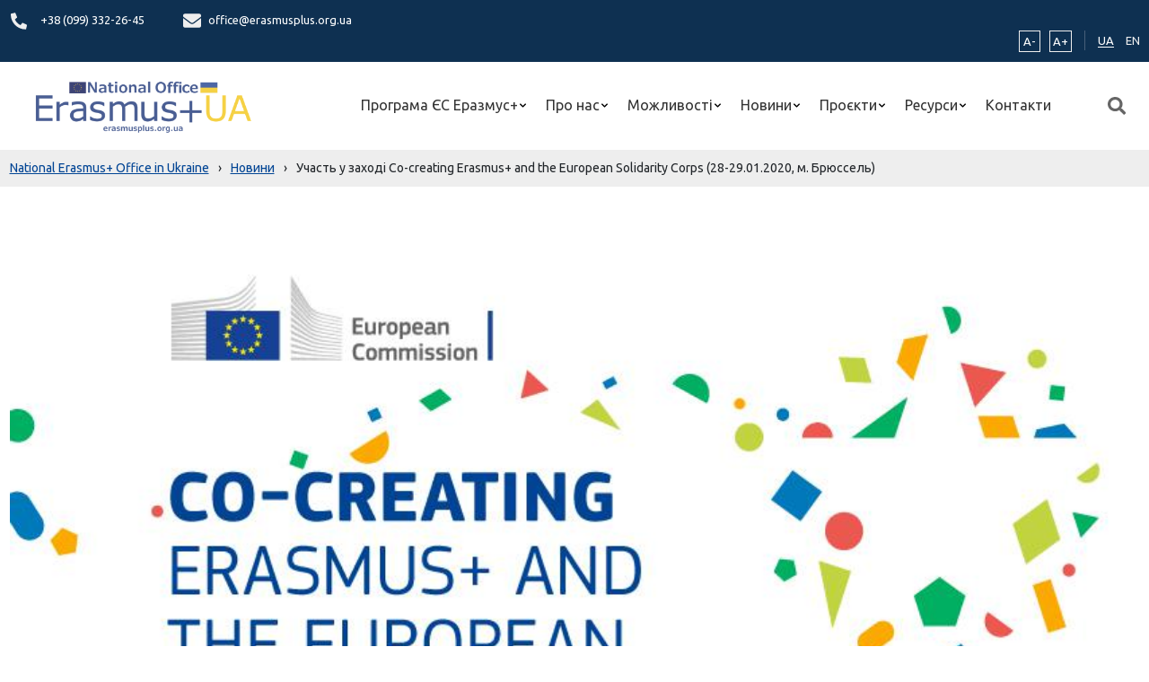

--- FILE ---
content_type: text/html; charset=UTF-8
request_url: https://erasmusplus.org.ua/news/uchast-u-zahodi-co-creating-erasmus-and-the-european-solidarity-corps-28-29-01-2020-m-bryussel/
body_size: 16633
content:
<!doctype html>
<html lang="uk">
<head>
	<meta charset="UTF-8">
	<meta name="viewport" content="width=device-width, initial-scale=1">
	<link rel="profile" href="https://gmpg.org/xfn/11">
    <link rel="preconnect" href="https://fonts.googleapis.com">
    <link rel="preconnect" href="https://fonts.gstatic.com" crossorigin>
    <link href="https://fonts.googleapis.com/css2?family=Ubuntu:ital,wght@0,300;0,400;0,500;0,700;1,300;1,400;1,500;1,700&display=swap" rel="stylesheet">
    <link rel="apple-touch-icon" sizes="180x180" href="https://erasmusplus.org.ua/wp-content/themes/erasmusplus/assets/favicon/apple-touch-icon.png">
    <link rel="icon" type="image/png" sizes="32x32" href="https://erasmusplus.org.ua/wp-content/themes/erasmusplus/assets/favicon/favicon-32x32.png">
    <link rel="icon" type="image/png" sizes="16x16" href="https://erasmusplus.org.ua/wp-content/themes/erasmusplus/assets/favicon/favicon-16x16.png">
    <link rel="manifest" href="https://erasmusplus.org.ua/wp-content/themes/erasmusplus/assets/favicon/site.webmanifest">
    <meta name="msapplication-TileColor" content="#da532c">
    <meta name="theme-color" content="#ffffff">

<!--    <script-->
<!--        src="https://js-de.sentry-cdn.com/ba621d86f67785f1b8cd156d9e801def.min.js"-->
<!--        crossorigin="anonymous"-->
<!--    ></script>-->
    <!-- Google tag (gtag.js) -->
    <script async src="https://www.googletagmanager.com/gtag/js?id=G-S5KCY73TLP"></script>
    <script>
        window.dataLayer = window.dataLayer || [];
        function gtag(){dataLayer.push(arguments);}
        gtag('js', new Date());

        gtag('config', 'G-S5KCY73TLP');
    </script>

    <title>Участь у заході Co-creating Erasmus+ and the European Solidarity Corps (28-29.01.2020, м. Брюссель) &#8211; National Erasmus+ Office in Ukraine</title>
<meta name='robots' content='max-image-preview:large' />
<link rel="alternate" type="application/rss+xml" title="National Erasmus+ Office in Ukraine &raquo; стрічка" href="https://erasmusplus.org.ua/feed/" />
<link rel="alternate" type="application/rss+xml" title="National Erasmus+ Office in Ukraine &raquo; Канал коментарів" href="https://erasmusplus.org.ua/comments/feed/" />
<link rel="alternate" title="oEmbed (JSON)" type="application/json+oembed" href="https://erasmusplus.org.ua/wp-json/oembed/1.0/embed?url=https%3A%2F%2Ferasmusplus.org.ua%2Fnews%2Fuchast-u-zahodi-co-creating-erasmus-and-the-european-solidarity-corps-28-29-01-2020-m-bryussel%2F" />
<link rel="alternate" title="oEmbed (XML)" type="text/xml+oembed" href="https://erasmusplus.org.ua/wp-json/oembed/1.0/embed?url=https%3A%2F%2Ferasmusplus.org.ua%2Fnews%2Fuchast-u-zahodi-co-creating-erasmus-and-the-european-solidarity-corps-28-29-01-2020-m-bryussel%2F&#038;format=xml" />
<style id='wp-img-auto-sizes-contain-inline-css'>
img:is([sizes=auto i],[sizes^="auto," i]){contain-intrinsic-size:3000px 1500px}
/*# sourceURL=wp-img-auto-sizes-contain-inline-css */
</style>

<style id='wp-emoji-styles-inline-css'>

	img.wp-smiley, img.emoji {
		display: inline !important;
		border: none !important;
		box-shadow: none !important;
		height: 1em !important;
		width: 1em !important;
		margin: 0 0.07em !important;
		vertical-align: -0.1em !important;
		background: none !important;
		padding: 0 !important;
	}
/*# sourceURL=wp-emoji-styles-inline-css */
</style>
<link rel='stylesheet' id='wp-block-library-css' href='https://erasmusplus.org.ua/wp-includes/css/dist/block-library/style.min.css?ver=6.9' media='all' />
<style id='global-styles-inline-css'>
:root{--wp--preset--aspect-ratio--square: 1;--wp--preset--aspect-ratio--4-3: 4/3;--wp--preset--aspect-ratio--3-4: 3/4;--wp--preset--aspect-ratio--3-2: 3/2;--wp--preset--aspect-ratio--2-3: 2/3;--wp--preset--aspect-ratio--16-9: 16/9;--wp--preset--aspect-ratio--9-16: 9/16;--wp--preset--color--black: #000000;--wp--preset--color--cyan-bluish-gray: #abb8c3;--wp--preset--color--white: #ffffff;--wp--preset--color--pale-pink: #f78da7;--wp--preset--color--vivid-red: #cf2e2e;--wp--preset--color--luminous-vivid-orange: #ff6900;--wp--preset--color--luminous-vivid-amber: #fcb900;--wp--preset--color--light-green-cyan: #7bdcb5;--wp--preset--color--vivid-green-cyan: #00d084;--wp--preset--color--pale-cyan-blue: #8ed1fc;--wp--preset--color--vivid-cyan-blue: #0693e3;--wp--preset--color--vivid-purple: #9b51e0;--wp--preset--gradient--vivid-cyan-blue-to-vivid-purple: linear-gradient(135deg,rgb(6,147,227) 0%,rgb(155,81,224) 100%);--wp--preset--gradient--light-green-cyan-to-vivid-green-cyan: linear-gradient(135deg,rgb(122,220,180) 0%,rgb(0,208,130) 100%);--wp--preset--gradient--luminous-vivid-amber-to-luminous-vivid-orange: linear-gradient(135deg,rgb(252,185,0) 0%,rgb(255,105,0) 100%);--wp--preset--gradient--luminous-vivid-orange-to-vivid-red: linear-gradient(135deg,rgb(255,105,0) 0%,rgb(207,46,46) 100%);--wp--preset--gradient--very-light-gray-to-cyan-bluish-gray: linear-gradient(135deg,rgb(238,238,238) 0%,rgb(169,184,195) 100%);--wp--preset--gradient--cool-to-warm-spectrum: linear-gradient(135deg,rgb(74,234,220) 0%,rgb(151,120,209) 20%,rgb(207,42,186) 40%,rgb(238,44,130) 60%,rgb(251,105,98) 80%,rgb(254,248,76) 100%);--wp--preset--gradient--blush-light-purple: linear-gradient(135deg,rgb(255,206,236) 0%,rgb(152,150,240) 100%);--wp--preset--gradient--blush-bordeaux: linear-gradient(135deg,rgb(254,205,165) 0%,rgb(254,45,45) 50%,rgb(107,0,62) 100%);--wp--preset--gradient--luminous-dusk: linear-gradient(135deg,rgb(255,203,112) 0%,rgb(199,81,192) 50%,rgb(65,88,208) 100%);--wp--preset--gradient--pale-ocean: linear-gradient(135deg,rgb(255,245,203) 0%,rgb(182,227,212) 50%,rgb(51,167,181) 100%);--wp--preset--gradient--electric-grass: linear-gradient(135deg,rgb(202,248,128) 0%,rgb(113,206,126) 100%);--wp--preset--gradient--midnight: linear-gradient(135deg,rgb(2,3,129) 0%,rgb(40,116,252) 100%);--wp--preset--font-size--small: 13px;--wp--preset--font-size--medium: 20px;--wp--preset--font-size--large: 36px;--wp--preset--font-size--x-large: 42px;--wp--preset--spacing--20: 0.44rem;--wp--preset--spacing--30: 0.67rem;--wp--preset--spacing--40: 1rem;--wp--preset--spacing--50: 1.5rem;--wp--preset--spacing--60: 2.25rem;--wp--preset--spacing--70: 3.38rem;--wp--preset--spacing--80: 5.06rem;--wp--preset--shadow--natural: 6px 6px 9px rgba(0, 0, 0, 0.2);--wp--preset--shadow--deep: 12px 12px 50px rgba(0, 0, 0, 0.4);--wp--preset--shadow--sharp: 6px 6px 0px rgba(0, 0, 0, 0.2);--wp--preset--shadow--outlined: 6px 6px 0px -3px rgb(255, 255, 255), 6px 6px rgb(0, 0, 0);--wp--preset--shadow--crisp: 6px 6px 0px rgb(0, 0, 0);}:where(.is-layout-flex){gap: 0.5em;}:where(.is-layout-grid){gap: 0.5em;}body .is-layout-flex{display: flex;}.is-layout-flex{flex-wrap: wrap;align-items: center;}.is-layout-flex > :is(*, div){margin: 0;}body .is-layout-grid{display: grid;}.is-layout-grid > :is(*, div){margin: 0;}:where(.wp-block-columns.is-layout-flex){gap: 2em;}:where(.wp-block-columns.is-layout-grid){gap: 2em;}:where(.wp-block-post-template.is-layout-flex){gap: 1.25em;}:where(.wp-block-post-template.is-layout-grid){gap: 1.25em;}.has-black-color{color: var(--wp--preset--color--black) !important;}.has-cyan-bluish-gray-color{color: var(--wp--preset--color--cyan-bluish-gray) !important;}.has-white-color{color: var(--wp--preset--color--white) !important;}.has-pale-pink-color{color: var(--wp--preset--color--pale-pink) !important;}.has-vivid-red-color{color: var(--wp--preset--color--vivid-red) !important;}.has-luminous-vivid-orange-color{color: var(--wp--preset--color--luminous-vivid-orange) !important;}.has-luminous-vivid-amber-color{color: var(--wp--preset--color--luminous-vivid-amber) !important;}.has-light-green-cyan-color{color: var(--wp--preset--color--light-green-cyan) !important;}.has-vivid-green-cyan-color{color: var(--wp--preset--color--vivid-green-cyan) !important;}.has-pale-cyan-blue-color{color: var(--wp--preset--color--pale-cyan-blue) !important;}.has-vivid-cyan-blue-color{color: var(--wp--preset--color--vivid-cyan-blue) !important;}.has-vivid-purple-color{color: var(--wp--preset--color--vivid-purple) !important;}.has-black-background-color{background-color: var(--wp--preset--color--black) !important;}.has-cyan-bluish-gray-background-color{background-color: var(--wp--preset--color--cyan-bluish-gray) !important;}.has-white-background-color{background-color: var(--wp--preset--color--white) !important;}.has-pale-pink-background-color{background-color: var(--wp--preset--color--pale-pink) !important;}.has-vivid-red-background-color{background-color: var(--wp--preset--color--vivid-red) !important;}.has-luminous-vivid-orange-background-color{background-color: var(--wp--preset--color--luminous-vivid-orange) !important;}.has-luminous-vivid-amber-background-color{background-color: var(--wp--preset--color--luminous-vivid-amber) !important;}.has-light-green-cyan-background-color{background-color: var(--wp--preset--color--light-green-cyan) !important;}.has-vivid-green-cyan-background-color{background-color: var(--wp--preset--color--vivid-green-cyan) !important;}.has-pale-cyan-blue-background-color{background-color: var(--wp--preset--color--pale-cyan-blue) !important;}.has-vivid-cyan-blue-background-color{background-color: var(--wp--preset--color--vivid-cyan-blue) !important;}.has-vivid-purple-background-color{background-color: var(--wp--preset--color--vivid-purple) !important;}.has-black-border-color{border-color: var(--wp--preset--color--black) !important;}.has-cyan-bluish-gray-border-color{border-color: var(--wp--preset--color--cyan-bluish-gray) !important;}.has-white-border-color{border-color: var(--wp--preset--color--white) !important;}.has-pale-pink-border-color{border-color: var(--wp--preset--color--pale-pink) !important;}.has-vivid-red-border-color{border-color: var(--wp--preset--color--vivid-red) !important;}.has-luminous-vivid-orange-border-color{border-color: var(--wp--preset--color--luminous-vivid-orange) !important;}.has-luminous-vivid-amber-border-color{border-color: var(--wp--preset--color--luminous-vivid-amber) !important;}.has-light-green-cyan-border-color{border-color: var(--wp--preset--color--light-green-cyan) !important;}.has-vivid-green-cyan-border-color{border-color: var(--wp--preset--color--vivid-green-cyan) !important;}.has-pale-cyan-blue-border-color{border-color: var(--wp--preset--color--pale-cyan-blue) !important;}.has-vivid-cyan-blue-border-color{border-color: var(--wp--preset--color--vivid-cyan-blue) !important;}.has-vivid-purple-border-color{border-color: var(--wp--preset--color--vivid-purple) !important;}.has-vivid-cyan-blue-to-vivid-purple-gradient-background{background: var(--wp--preset--gradient--vivid-cyan-blue-to-vivid-purple) !important;}.has-light-green-cyan-to-vivid-green-cyan-gradient-background{background: var(--wp--preset--gradient--light-green-cyan-to-vivid-green-cyan) !important;}.has-luminous-vivid-amber-to-luminous-vivid-orange-gradient-background{background: var(--wp--preset--gradient--luminous-vivid-amber-to-luminous-vivid-orange) !important;}.has-luminous-vivid-orange-to-vivid-red-gradient-background{background: var(--wp--preset--gradient--luminous-vivid-orange-to-vivid-red) !important;}.has-very-light-gray-to-cyan-bluish-gray-gradient-background{background: var(--wp--preset--gradient--very-light-gray-to-cyan-bluish-gray) !important;}.has-cool-to-warm-spectrum-gradient-background{background: var(--wp--preset--gradient--cool-to-warm-spectrum) !important;}.has-blush-light-purple-gradient-background{background: var(--wp--preset--gradient--blush-light-purple) !important;}.has-blush-bordeaux-gradient-background{background: var(--wp--preset--gradient--blush-bordeaux) !important;}.has-luminous-dusk-gradient-background{background: var(--wp--preset--gradient--luminous-dusk) !important;}.has-pale-ocean-gradient-background{background: var(--wp--preset--gradient--pale-ocean) !important;}.has-electric-grass-gradient-background{background: var(--wp--preset--gradient--electric-grass) !important;}.has-midnight-gradient-background{background: var(--wp--preset--gradient--midnight) !important;}.has-small-font-size{font-size: var(--wp--preset--font-size--small) !important;}.has-medium-font-size{font-size: var(--wp--preset--font-size--medium) !important;}.has-large-font-size{font-size: var(--wp--preset--font-size--large) !important;}.has-x-large-font-size{font-size: var(--wp--preset--font-size--x-large) !important;}
/*# sourceURL=global-styles-inline-css */
</style>

<style id='classic-theme-styles-inline-css'>
/*! This file is auto-generated */
.wp-block-button__link{color:#fff;background-color:#32373c;border-radius:9999px;box-shadow:none;text-decoration:none;padding:calc(.667em + 2px) calc(1.333em + 2px);font-size:1.125em}.wp-block-file__button{background:#32373c;color:#fff;text-decoration:none}
/*# sourceURL=/wp-includes/css/classic-themes.min.css */
</style>
<link rel='stylesheet' id='contact-form-7-css' href='https://erasmusplus.org.ua/wp-content/plugins/contact-form-7/includes/css/styles.css?ver=5.8' media='all' />
<link rel='stylesheet' id='erasmusplus-style-css' href='https://erasmusplus.org.ua/wp-content/themes/erasmusplus/style.css?ver=1.0.2' media='all' />
<link rel='stylesheet' id='app-css-css' href='https://erasmusplus.org.ua/wp-content/themes/erasmusplus/assets/bundle/index.css?ver=1.0.2' media='all' />
<link rel="https://api.w.org/" href="https://erasmusplus.org.ua/wp-json/" /><link rel="alternate" title="JSON" type="application/json" href="https://erasmusplus.org.ua/wp-json/wp/v2/posts/1590" /><link rel="EditURI" type="application/rsd+xml" title="RSD" href="https://erasmusplus.org.ua/xmlrpc.php?rsd" />
<meta name="generator" content="WordPress 6.9" />
<link rel="canonical" href="https://erasmusplus.org.ua/news/uchast-u-zahodi-co-creating-erasmus-and-the-european-solidarity-corps-28-29-01-2020-m-bryussel/" />
<link rel='shortlink' href='https://erasmusplus.org.ua/?p=1590' />
</head>

<body class="wp-singular post-template-default single single-post postid-1590 single-format-standard wp-custom-logo wp-theme-erasmusplus">
        <header>
    <div class="top-header">
        <div class="container">
            <div class="row align-items-center">
                <div class="col-9">
                    
<div class="contacts-data">
    <div class="contact-item">
        <span class="icon_phone">
            <svg width="20" height="19" viewBox="0 0 19 20" fill="none" xmlns="http://www.w3.org/2000/svg">
    <path d="M18.4582 14.0133L14.3018 12.1924C14.1243 12.1151 13.9269 12.0988 13.7395 12.146C13.5521 12.1932 13.3848 12.3014 13.2628 12.4542L11.4221 14.753C8.53335 13.3608 6.20858 10.9843 4.84657 8.03139L7.09544 6.14983C7.24524 6.02528 7.35127 5.85423 7.39747 5.66257C7.44368 5.47092 7.42754 5.26909 7.3515 5.08765L5.57021 0.838968C5.48676 0.64338 5.33916 0.483689 5.15286 0.387431C4.96656 0.291173 4.75324 0.264381 4.54969 0.311676L0.690246 1.22211C0.493997 1.26843 0.318903 1.38139 0.193542 1.54254C0.0681805 1.70369 -4.52078e-05 1.90351 2.24746e-08 2.1094C2.24746e-08 11.8397 7.71517 19.7111 17.219 19.7111C17.4205 19.7112 17.6161 19.6415 17.7738 19.5134C17.9315 19.3852 18.0421 19.2062 18.0874 19.0055L18.9781 15.0603C19.024 14.8512 18.9973 14.6323 18.9024 14.4412C18.8075 14.2501 18.6504 14.0988 18.4582 14.0133Z" fill="#EEEEEE"/>
</svg>
        </span>
        <span>
                            <a href="tel:+38 (099) 332-26-45" class="contact_text" data-wpel-link="internal">
                    +38 (099) 332-26-45                                    </a>
                    </span>
    </div>
    <div class="contact-item">
        <span class="icon_email">
          <svg width="20" height="16" viewBox="0 0 20 16" fill="none" xmlns="http://www.w3.org/2000/svg">
    <path d="M19.6211 5.41876C19.7734 5.29497 20 5.41077 20 5.60643V13.7722C20 14.8304 19.1602 15.6889 18.125 15.6889H1.875C0.839844 15.6889 0 14.8304 0 13.7722V5.61042C0 5.41077 0.222656 5.29896 0.378906 5.42275C1.25391 6.11754 2.41406 7 6.39844 9.95886C7.22266 10.5738 8.61328 11.8675 10 11.8596C11.3945 11.8715 12.8125 10.5498 13.6055 9.95886C17.5898 7 18.7461 6.11355 19.6211 5.41876ZM10 10.5778C10.9062 10.5938 12.2109 9.41181 12.8672 8.92466C18.0508 5.07935 18.4453 4.74393 19.6406 3.78559C19.8672 3.60591 20 3.32639 20 3.03091V2.27223C20 1.21407 19.1602 0.35556 18.125 0.35556H1.875C0.839844 0.35556 0 1.21407 0 2.27223V3.03091C0 3.32639 0.132812 3.60191 0.359375 3.78559C1.55469 4.73993 1.94922 5.07935 7.13281 8.92466C7.78906 9.41181 9.09375 10.5938 10 10.5778Z" fill="#EEEEEE"/>
</svg>
        </span>
        <span>
            <a href="/cdn-cgi/l/email-protection#c1aea7a7a8a2a481a4b3a0b2acb4b2b1adb4b2efaeb3a6efb4a0" class="contact_text">
                <span class="__cf_email__" data-cfemail="f9969f9f909a9cb99c8b988a948c8a89958c8ad7968b9ed78c98">[email&#160;protected]</span>            </a>
        </span>
    </div>
</div>
                </div>
                <div class="col-12 col-md-3">
                    <div class="widget-data">
                        <div class="widget-zoom">
    <button class="widget-minus btn-zoom">A-</button>
    <button class="widget-plus btn-zoom">A+</button>
</div>
                        <div class="translate">
    <ul class="translate-list">
        	<li class="lang-item lang-item-2 lang-item-uk current-lang lang-item-first"><a lang="uk" hreflang="uk" href="https://erasmusplus.org.ua/news/uchast-u-zahodi-co-creating-erasmus-and-the-european-solidarity-corps-28-29-01-2020-m-bryussel/" data-wpel-link="internal">UA</a></li>
	<li class="lang-item lang-item-4 lang-item-en no-translation"><a lang="en-GB" hreflang="en-GB" href="https://erasmusplus.org.ua/en/" data-wpel-link="internal">EN</a></li>
    </ul>
</div>


                    </div>
                </div>
            </div>
        </div>
    </div>
    <div class="container">
        <div class="row ">
            <div class="col-12 d-flex align-items-center position-relative">
                <div class="header-logo">
    <div class="logo-img">
        <a href="https://erasmusplus.org.ua/" class="custom-logo-link" rel="home" data-wpel-link="internal"><img width="1000" height="226" src="https://erasmusplus.org.ua/wp-content/uploads/2022/06/cropped-cropped-logo-png.png" class="custom-logo" alt="National Erasmus+ Office in Ukraine" decoding="async" fetchpriority="high" srcset="https://erasmusplus.org.ua/wp-content/uploads/2022/06/cropped-cropped-logo-png.png 1000w, https://erasmusplus.org.ua/wp-content/uploads/2022/06/cropped-cropped-logo-png-300x68.png 300w, https://erasmusplus.org.ua/wp-content/uploads/2022/06/cropped-cropped-logo-png-768x174.png 768w" sizes="(max-width: 1000px) 100vw, 1000px" /></a>    </div>
</div>

                <div class="header-menu">
    <ul class="menu">
                    
            <li class="menu-item has_children ">
                <a class="menu-item_link  has_children" href="https://erasmusplus.org.ua/programa-yes-erazmus/">
                    Програма ЄС Еразмус+                </a>

                                    <ul class="sub-menu">
                                                                            <li class="menu-item">
                                <a class="menu-item_link "
                                   target=""
                                   href="https://erasmusplus.org.ua/programa-yes-erazmus/pro-programu/">
                                    Про Програму                                </a>
                            </li>
                                                    <li class="menu-item">
                                <a class="menu-item_link "
                                   target=""
                                   href="https://erasmusplus.org.ua/programa-yes-erazmus/napryamy-konkursiv/">
                                    Напрями конкурсів                                </a>
                            </li>
                                                    <li class="menu-item">
                                <a class="menu-item_link "
                                   target=""
                                   href="https://erasmusplus.org.ua/programa-yes-erazmus/yak-vzyaty-uchast/">
                                    Як взяти участь?                                </a>
                            </li>
                                                    <li class="menu-item">
                                <a class="menu-item_link "
                                   target=""
                                   href="https://erasmusplus.org.ua/programa-yes-erazmus/koordynacziya-programy/">
                                    Координація, агентства, офіси і центри підтримки, професійні мережі та відкриті ресурси                                </a>
                            </li>
                                            </ul>
                            </li>
                    
            <li class="menu-item has_children ">
                <a class="menu-item_link  has_children" href="https://erasmusplus.org.ua/pro-nas/">
                    Про нас                </a>

                                    <ul class="sub-menu">
                                                                            <li class="menu-item">
                                <a class="menu-item_link "
                                   target=""
                                   href="https://erasmusplus.org.ua/pro-nas/naczionalnyj-erazmus-ofis-v-ukrayini/">
                                    Національний Еразмус+ офіс в Україні                                </a>
                            </li>
                                                    <li class="menu-item">
                                <a class="menu-item_link "
                                   target=""
                                   href="https://erasmusplus.org.ua/pro-nas/komanda-proyektu/">
                                    Команда проєкту                                </a>
                            </li>
                                                    <li class="menu-item">
                                <a class="menu-item_link "
                                   target=""
                                   href="https://erasmusplus.org.ua/pro-nas/grafik-roboty/">
                                    Графік роботи                                </a>
                            </li>
                                                    <li class="menu-item">
                                <a class="menu-item_link "
                                   target=""
                                   href="https://erasmusplus.org.ua/pro-nas/kontakty/">
                                    Контакти                                </a>
                            </li>
                                            </ul>
                            </li>
                    
            <li class="menu-item has_children ">
                <a class="menu-item_link  has_children" href="">
                    Можливості                </a>

                                    <ul class="sub-menu">
                                                                            <li class="menu-item">
                                <a class="menu-item_link "
                                   target=""
                                   href="https://erasmusplus.org.ua/opportunities/mozhlyvosti-dlya-indyvidualnyh-osib/">
                                    Для індивідуальних осіб                                </a>
                            </li>
                                                    <li class="menu-item">
                                <a class="menu-item_link "
                                   target=""
                                   href="https://erasmusplus.org.ua/opportunities/mozhlyvosti-dlya-organizaczij/">
                                    Для організацій                                </a>
                            </li>
                                                    <li class="menu-item">
                                <a class="menu-item_link "
                                   target=""
                                   href="https://erasmusplus.org.ua/opportunities/vykonavczyam-proyektiv/">
                                    Виконавцям проєктів                                </a>
                            </li>
                                            </ul>
                            </li>
                    
            <li class="menu-item has_children ">
                <a class="menu-item_link  has_children" href="https://erasmusplus.org.ua/novyny/">
                    Новини                </a>

                                    <ul class="sub-menu">
                                                                            <li class="menu-item">
                                <a class="menu-item_link label" target="" href="https://erasmusplus.org.ua/news/novyny-ofisu/" data-wpel-link="internal">
                                    Новини НЕО в Україні                                </a>
                            </li>
                                                    <li class="menu-item">
                                <a class="menu-item_link "
                                   target=""
                                   href="https://erasmusplus.org.ua/novyny/">
                                    Новини                                </a>
                            </li>
                                                    <li class="menu-item">
                                <a class="menu-item_link "
                                   target=""
                                   href="https://erasmusplus.org.ua/kalendar-podij/">
                                    Календар подій                                </a>
                            </li>
                                                    <li class="menu-item">
                                <a class="menu-item_link "
                                   target=""
                                   href="https://erasmusplus.org.ua/plan-zahodiv/">
                                    План заходів на 2025 р.                                </a>
                            </li>
                                                    <li class="menu-item">
                                <a class="menu-item_link label" target="" href="#">
                                    Новини проєктів Еразмус+ в Україні                                </a>
                            </li>
                                                    <li class="menu-item">
                                <a class="menu-item_link "
                                   target=""
                                   href="https://erasmusplus.org.ua/project-news/">
                                    Новини проєктів                                </a>
                            </li>
                                            </ul>
                            </li>
                    
            <li class="menu-item has_children ">
                <a class="menu-item_link  has_children" href="#">
                    Проєкти                </a>

                                    <ul class="sub-menu">
                                                                            <li class="menu-item">
                                <a class="menu-item_link "
                                   target=""
                                   href="https://erasmusplus.org.ua/baza-proyektiv/">
                                    База проєктів                                </a>
                            </li>
                                                    <li class="menu-item">
                                <a class="menu-item_link "
                                   target="_blank"
                                   href="https://tempus.org.ua/">
                                    Темпус IV                                </a>
                            </li>
                                                    <li class="menu-item">
                                <a class="menu-item_link "
                                   target=""
                                   href="https://erasmusplus.org.ua/project_map/">
                                    Мапа проєктів                                </a>
                            </li>
                                                    <li class="menu-item">
                                <a class="menu-item_link "
                                   target=""
                                   href="/projects/">
                                    Перелік проєктів                                </a>
                            </li>
                                            </ul>
                            </li>
                    
            <li class="menu-item has_children ">
                <a class="menu-item_link  has_children" href="#">
                    Ресурси                </a>

                                    <ul class="sub-menu">
                                                                            <li class="menu-item">
                                <a class="menu-item_link "
                                   target=""
                                   href="https://erasmusplus.org.ua/library/">
                                    Бібліотека матеріалів                                </a>
                            </li>
                                                    <li class="menu-item">
                                <a class="menu-item_link "
                                   target=""
                                   href="https://erasmusplus.org.ua/korysni-posylannya-ta-banery/">
                                    Корисні посилання та банери                                </a>
                            </li>
                                            </ul>
                            </li>
                    
            <li class="menu-item  ">
                <a class="menu-item_link  " href="https://erasmusplus.org.ua/pro-nas/kontakty/">
                    Контакти                </a>

                            </li>
            </ul>
</div>

                <div class="header-search">
    <button class="search-btn">
        <img src="https://erasmusplus.org.ua/wp-content/themes/erasmusplus/assets/img/icon/icon-search.svg" alt="search-icon">
    </button>
</div>
                <div class="hamburger">
    <span class="hamburger-line line-big"></span>
    <span class="hamburger-line line-long"></span>
    <span class="hamburger-line line-short"></span>
</div>
            </div>
        </div>
    </div>
</header>


<section class="breadcrumb">
    <div class="container">
        <div class="row">
            <div class="col-12">
                <!-- Breadcrumb NavXT 7.3.1 -->
<span property="itemListElement" typeof="ListItem"><a property="item" typeof="WebPage" title="Перейти до National Erasmus+ Office in Ukraine." href="https://erasmusplus.org.ua" class="home" data-wpel-link="internal"><span property="name">National Erasmus+ Office in Ukraine</span></a><meta property="position" content="1"></span><span class="separator">›</span><span property="itemListElement" typeof="ListItem"><a property="item" typeof="WebPage" title="Перейти до Новини." href="https://erasmusplus.org.ua/novyny/" class="post-root post post-post" data-wpel-link="internal"><span property="name">Новини</span></a><meta property="position" content="2"></span><span class="separator">›</span><span property="itemListElement" typeof="ListItem"><span property="name" class="post post-post current-item">Участь у заході Co-creating Erasmus+ and the European Solidarity Corps (28-29.01.2020, м. Брюссель)</span><meta property="url" content="https://erasmusplus.org.ua/news/uchast-u-zahodi-co-creating-erasmus-and-the-european-solidarity-corps-28-29-01-2020-m-bryussel/"><meta property="position" content="3"></span>            </div>
        </div>
    </div>
</section>


<main id="main" class="main single-main">
    <div class="container">
        <div class="row">
            <div class="col-12 col-lg-8">
                <div class="main-content">
    
    <div class="single-post">
                    
            <article class="post-wrap single">
                <div class="post-media">
                                            <img width="1" height="1" src="https://erasmusplus.org.ua/wp-content/uploads/2020/01/co-creating.jpg" class="attachment-large size-large wp-post-image" alt="" decoding="async" />                    
                                    </div>
                <div class="post-content-base">
                    <div class="post-meta">
                        <span class="post-meta_content">
                            <span class="post-date">
                                <span class="left">
                                    <svg xmlns="http://www.w3.org/2000/svg" height="17px" viewBox="0 0 24 24" width="17px"
                                         fill="#004494">
                                        <path d="M0 0h24v24H0V0z" fill="none"/><path
                                            d="M11.99 2C6.47 2 2 6.48 2 12s4.47 10 9.99 10C17.52 22 22 17.52 22 12S17.52 2 11.99 2zM12 20c-4.42 0-8-3.58-8-8s3.58-8 8-8 8 3.58 8 8-3.58 8-8 8zm.5-13H11v6l5.25 3.15.75-1.23-4.5-2.67z"/>
                                    </svg>
                                </span>
                                <span class="right">29 Січня, 2020</span>
                            </span>
                            <span class="post-category">
                                                                    <a href="#" class="post-category_link">Новини</a>
                                                            </span>
                        </span>
                    </div>
                    <div class="post-title">
                        <h2 class="main-title">
                                                            <h1 class="main-title-link">Участь у заході Co-creating Erasmus+ and the European Solidarity Corps (28-29.01.2020, м. Брюссель)</h1>
                            
                                                    </h2>
                    </div>
                    <div class="post-body">
                        <div class="post-content">
                                                            <p><!DOCTYPE html PUBLIC "-//W3C//DTD HTML 4.0 Transitional//EN" "http://www.w3.org/TR/REC-html40/loose.dtd"><br />
<?xml encoding="UTF-8"><html><body><script data-cfasync="false" src="/cdn-cgi/scripts/5c5dd728/cloudflare-static/email-decode.min.js"></script><script defer src="https://static.cloudflareinsights.com/beacon.min.js/vcd15cbe7772f49c399c6a5babf22c1241717689176015" integrity="sha512-ZpsOmlRQV6y907TI0dKBHq9Md29nnaEIPlkf84rnaERnq6zvWvPUqr2ft8M1aS28oN72PdrCzSjY4U6VaAw1EQ==" data-cf-beacon='{"version":"2024.11.0","token":"ef885b93892a4442b5b8ad1c9386deb1","r":1,"server_timing":{"name":{"cfCacheStatus":true,"cfEdge":true,"cfExtPri":true,"cfL4":true,"cfOrigin":true,"cfSpeedBrain":true},"location_startswith":null}}' crossorigin="anonymous"></script>
</p>
<p style="text-align: justify;"><strong>28-29 &#1089;&#1110;&#1095;&#1085;&#1103; 2020 &#1088;.</strong> &#1091; &#1084;. &#1041;&#1088;&#1102;&#1089;&#1089;&#1077;&#1083;&#1100;, &#1041;&#1077;&#1083;&#1100;&#1075;&#1110;&#1103; &#1087;&#1088;&#1086;&#1081;&#1096;&#1086;&#1074; &#1074;&#1089;&#1077;&#1108;&#1074;&#1088;&#1086;&#1087;&#1077;&#1081;&#1089;&#1100;&#1082;&#1080;&#1081; &#1092;&#1086;&#1088;&#1091;&#1084; <strong>Co-creating Erasmus+ and the European Solidarity Corps</strong>.</p>
<p style="text-align: justify;">&#1047;&#1072;&#1093;&#1110;&#1076; &#1079;&#1110;&#1073;&#1088;&#1072;&#1074; &#1087;&#1086;&#1085;&#1072;&#1076; 600 &#1087;&#1088;&#1077;&#1076;&#1089;&#1090;&#1072;&#1074;&#1085;&#1080;&#1082;&#1110;&#1074; &#1053;&#1072;&#1094;&#1110;&#1086;&#1085;&#1072;&#1083;&#1100;&#1085;&#1080;&#1093; &#1040;&#1075;&#1077;&#1085;&#1090;&#1089;&#1090;&#1074;&#1072; &#1090;&#1072; &#1053;&#1072;&#1094;&#1110;&#1086;&#1085;&#1072;&#1083;&#1100;&#1085;&#1080;&#1093; &#1045;&#1088;&#1072;&#1079;&#1084;&#1091;&#1089;+ &#1086;&#1092;&#1110;&#1089;&#1110;&#1074;, &#1079;&#1072;&#1082;&#1083;&#1072;&#1076;&#1110;&#1074; &#1074;&#1080;&#1097;&#1086;&#1111; &#1090;&#1072; &#1087;&#1088;&#1086;&#1092;&#1077;&#1089;&#1110;&#1081;&#1085;&#1086;-&#1090;&#1077;&#1093;&#1085;&#1110;&#1095;&#1085;&#1086;&#1111; &#1086;&#1089;&#1074;&#1110;&#1090;&#1080;, &#1075;&#1088;&#1086;&#1084;&#1072;&#1076;&#1089;&#1100;&#1082;&#1080;&#1093; &#1086;&#1088;&#1075;&#1072;&#1085;&#1110;&#1079;&#1072;&#1094;&#1110;&#1081;, &#1084;&#1086;&#1083;&#1086;&#1076;&#1110;&#1078;&#1085;&#1080;&#1093; &#1086;&#1073;&rsquo;&#1108;&#1076;&#1085;&#1072;&#1085;&#1100; &#1090;&#1086;&#1097;&#1086;.</p>
<p></body></html></p>
<p style="text-align: justify;">Під час заходу представник НЕО в Україні <strong>Катерина ЖДАНОВА</strong> взяла участь у різних пленарних та тематичних сесій, що були присвячені основним напрямам Програми Еразмус+ та Європейського Корпусу Солідарності.</p>
<p style="text-align: justify;">Головна мета таких робочих груп полягала в обговоренні, підбитті підсумків досягнутих до цього року результатів, та наданні пропозицій щодо вдосконалення наступної Програми з урахуванням кращих практик та вже отриманого досвіду.</p>
<p style="text-align: justify;">Результати семінарів будуть розглянуті та використані при створенні нового Керівництва до Програми для наступної Програми ЄС Еразмус на 2021-2027 рр.</p>
                            
                                                    </div>
                    </div>
                                                        </div>

                                    <div class="share_social">
    <span class="ova_label">
        Поділитися    </span>
    <ul class="share-social-icons">
        <li>
            <a class="share-ico ico-facebook" href="https://facebook.com/sharer/sharer.php?u=https://erasmusplus.org.ua/news/uchast-u-zahodi-co-creating-erasmus-and-the-european-solidarity-corps-28-29-01-2020-m-bryussel/" target="_blank" rel="noopener external noreferrer" aria-label="" title="Facebook" data-wpel-link="external">
                <span class="icons" aria-hidden="true">
                    <svg xmlns="http://www.w3.org/2000/svg" viewBox="0 0 24 24" width="20" height="20"  fill="none">
                        <path d="M12 0C5.38 0 0 5.38 0 12s5.38 12 12 12 12-5.38 12-12S18.62 0 12 0zm3.6 11.5h-2.1v7h-3v-7h-2v-2h2V8.34c0-1.1.35-2.82 2.65-2.82h2.35v2.3h-1.4c-.25 0-.6.13-.6.66V9.5h2.34l-.24 2z"/>
                    </svg>
                </span>
            </a>
        </li>
        <li>
            <a class="share-ico ico-twitter" href="https://twitter.com/intent/tweet/?text=Участь у заході Co-creating Erasmus+ and the European Solidarity Corps (28-29.01.2020, м. Брюссель)&amp;url=https://erasmusplus.org.ua/news/uchast-u-zahodi-co-creating-erasmus-and-the-european-solidarity-corps-28-29-01-2020-m-bryussel/" target="_blank" rel="noopener external noreferrer" aria-label="" title="Twitter" data-wpel-link="external">
                <span class="icons" aria-hidden="true">
                    <svg xmlns="http://www.w3.org/2000/svg" viewBox="0 0 24 24" width="20" height="20"  fill="none">
                        <path d="M12 0C5.38 0 0 5.38 0 12s5.38 12 12 12 12-5.38 12-12S18.62 0 12 0zm5.26 9.38v.34c0 3.48-2.64 7.5-7.48 7.5-1.48 0-2.87-.44-4.03-1.2 1.37.17 2.77-.2 3.9-1.08-1.16-.02-2.13-.78-2.46-1.83.38.1.8.07 1.17-.03-1.2-.24-2.1-1.3-2.1-2.58v-.05c.35.2.75.32 1.18.33-.7-.47-1.17-1.28-1.17-2.2 0-.47.13-.92.36-1.3C7.94 8.85 9.88 9.9 12.06 10c-.04-.2-.06-.4-.06-.6 0-1.46 1.18-2.63 2.63-2.63.76 0 1.44.3 1.92.82.6-.12 1.95-.27 1.95-.27-.35.53-.72 1.66-1.24 2.04z"/>
                    </svg>
                </span>
            </a>
        </li>
        <li>
            <a class="share-ico ico-linkedin" href="https://www.linkedin.com/shareArticle?mini=true&amp;url=https://erasmusplus.org.ua/news/uchast-u-zahodi-co-creating-erasmus-and-the-european-solidarity-corps-28-29-01-2020-m-bryussel/&amp;title=Участь у заході Co-creating Erasmus+ and the European Solidarity Corps (28-29.01.2020, м. Брюссель)" target="_blank" rel="noopener external noreferrer" aria-label="" title="Linkedin" data-wpel-link="external">
                <span class="icons" aria-hidden="true">
                    <svg version="1.1" x="0px" y="0px" width="20px" height="20px" viewBox="0 0 24 24" enable-background="new 0 0 24 24" xml:space="preserve" fill="none">
                        <path d="M12,0C5.383,0,0,5.383,0,12s5.383,12,12,12s12-5.383,12-12S18.617,0,12,0z M9.5,16.5h-2v-7h2V16.5z M8.5,7.5 c-0.553,0-1-0.448-1-1c0-0.552,0.447-1,1-1s1,0.448,1,1C9.5,7.052,9.053,7.5,8.5,7.5z M18.5,16.5h-3V13c0-0.277-0.225-0.5-0.5-0.5 c-0.276,0-0.5,0.223-0.5,0.5v3.5h-3c0,0,0.031-6.478,0-7h3v0.835c0,0,0.457-0.753,1.707-0.753c1.55,0,2.293,1.12,2.293,3.296V16.5z" />
                    </svg>
                </span>
            </a>
        </li>
        <li>
            <a class="share-ico ico-telegram" href="https://telegram.me/share/url?text=Участь у заході Co-creating Erasmus+ and the European Solidarity Corps (28-29.01.2020, м. Брюссель)&amp;url=https://erasmusplus.org.ua/news/uchast-u-zahodi-co-creating-erasmus-and-the-european-solidarity-corps-28-29-01-2020-m-bryussel/" target="_blank" rel="noopener external noreferrer" aria-label="" title="Telegram" data-wpel-link="external">
                <span class="icons" aria-hidden="true">
                    <svg xmlns="http://www.w3.org/2000/svg" viewBox="0 0 24 24" width="20" height="20"  fill="none">
                        <path d="M12 23.5c6.35 0 11.5-5.15 11.5-11.5S18.35.5 12 .5.5 5.65.5 12 5.65 23.5 12 23.5zM2.505 11.053c-.31.118-.505.738-.505.738s.203.62.513.737l3.636 1.355 1.417 4.557a.787.787 0 0 0 1.25.375l2.115-1.72a.29.29 0 0 1 .353-.01L15.1 19.85a.786.786 0 0 0 .746.095.786.786 0 0 0 .487-.573l2.793-13.426a.787.787 0 0 0-1.054-.893l-15.568 6z" fill-rule="evenodd"/>
                    </svg>
                </span>
            </a>
        </li>
        <li>
            <a class="share-ico ico-gmail" href="/cdn-cgi/l/email-protection#[base64]" target="_self" rel="noopener" aria-label="" title="Email">
                <span class="icons" aria-hidden="true">
                    <svg xmlns="http://www.w3.org/2000/svg" viewBox="0 0 24 24" width="20" height="20"  fill="none">
                        <path d="M12 0C5.38 0 0 5.38 0 12s5.38 12 12 12 12-5.38 12-12S18.62 0 12 0zm8 16c0 1.1-.9 2-2 2H6c-1.1 0-2-.9-2-2V8c0-1.1.9-2 2-2h12c1.1 0 2 .9 2 2v8z"/><path d="M17.9 8.18c-.2-.2-.5-.24-.72-.07L12 12.38 6.82 8.1c-.22-.16-.53-.13-.7.08s-.15.53.06.7l3.62 2.97-3.57 2.23c-.23.14-.3.45-.15.7.1.14.25.22.42.22.1 0 .18-.02.27-.08l3.85-2.4 1.06.87c.1.04.2.1.32.1s.23-.06.32-.1l1.06-.9 3.86 2.4c.08.06.17.1.26.1.17 0 .33-.1.42-.25.15-.24.08-.55-.15-.7l-3.57-2.22 3.62-2.96c.2-.2.24-.5.07-.72z"/>
                    </svg>
                </span>
            </a>
        </li>
    </ul>
</div>
                    
<div class="ova-next-pre-post">
        <a class="pre" href="https://erasmusplus.org.ua/news/zhan-mone-proyekt-iii-zymova-shkoly-ukrayinskoyi-asocziacziyi-doslidnykiv-osvity-28-01-2020-kyyiv-luczk/" data-wpel-link="internal">
        <span class="num-1">
            <span class="icon">
              <svg width="24px" height="24px" viewBox="0 0 24 24" id="_24x24_On_Light_Arrow-Left" data-name="24x24/On Light/Arrow-Left" xmlns="http://www.w3.org/2000/svg">
                <rect id="view-box" width="24" height="24" fill="none"/>
                <path id="Shape" d="M.22,10.22A.75.75,0,0,0,1.28,11.28l5-5a.75.75,0,0,0,0-1.061l-5-5A.75.75,0,0,0,.22,1.28l4.47,4.47Z" transform="translate(14.75 17.75) rotate(180)"/>
              </svg>
            </span>
        </span>
        <span class="num-2">
            <span class="second_font text-label">Попередня</span>
            <span class="second_font title" title="Жан Моне проєкт - IIІ Зимова школи Української асоціації дослідників освіти (28.01.2020, Київ-Луцьк)">
                Жан Моне проєкт - IIІ Зимова школи Української асоціації дослідників ...            </span>
        </span>
    </a>
        <a class="ova-slash-news" href="#" title="Slash">
        <span></span>
        <span></span>
        <span></span>
    </a>

        <a class="next" href="https://erasmusplus.org.ua/news/zustrich-naczionalnyh-erazmus-ofisiv-29-01-2020-m-bryussel-belgiya/ " data-wpel-link="internal">
        <span class="num-1">
            <span class="icon">
                <svg width="24px" height="24px" viewBox="0 0 24 24" id="_24x24_On_Light_Arrow-Left" data-name="24x24/On Light/Arrow-Left" xmlns="http://www.w3.org/2000/svg">
                    <rect id="view-box" width="24" height="24" fill="none"/>
                    <path id="Shape" d="M.22,10.22A.75.75,0,0,0,1.28,11.28l5-5a.75.75,0,0,0,0-1.061l-5-5A.75.75,0,0,0,.22,1.28l4.47,4.47Z" transform="translate(14.75 17.75) rotate(180)"/>
                </svg>
            </span>
        </span>
        <span class="num-2">
            <span class="second_font text-label">Наступна</span>
            <span class="second_font title" title="Зустріч Національних Еразмус+ офісів (29.01.2020, м. Брюссель, Бельгія)">
                Зустріч Національних Еразмус+ офісів (29.01.2020, м. Брюссель, Бельгія)            </span>
        </span>
    </a>
    </div>
                            </article>

            </div>

    <div class="pagination">
            </div>


</div>
            </div>
            <div class="col-12 col-lg-4">
                <aside class="sidebar-news">
    <div class="accordion-widget">
    <h3 class="title">Новини</h3>
    <ul id="menu-news-ua" class="navigation menu-news"><li id="menu-item-6285" class="menu-item menu-item-type-custom menu-item-object-custom menu-item-has-children menu-item-6285"><a href="#">Новини офісу</a>
<ul class="sub-menu">
	<li id="menu-item-6359" class="menu-item menu-item-type-post_type menu-item-object-page current_page_parent menu-item-6359"><a href="https://erasmusplus.org.ua/novyny/" data-wpel-link="internal">Новини</a></li>
	<li id="menu-item-6312" class="menu-item menu-item-type-post_type menu-item-object-page menu-item-6312"><a href="https://erasmusplus.org.ua/kalendar-podij/" data-wpel-link="internal">Календар подій</a></li>
	<li id="menu-item-6284" class="menu-item menu-item-type-post_type menu-item-object-page menu-item-6284"><a href="https://erasmusplus.org.ua/plan-zahodiv/" data-wpel-link="internal">План заходів на 2025 р.</a></li>
</ul>
</li>
<li id="menu-item-6275" class="menu-item menu-item-type-post_type_archive menu-item-object-project_news menu-item-6275"><a href="https://erasmusplus.org.ua/project-news/" data-wpel-link="internal">Новини проєктів</a></li>
</ul></div>
    <div class="widget-last-news">
    <h4 class="widget-title">
        Останні новини    </h4>
    <ul class="post-list">
                    <li class="post-item">
                <a href="https://erasmusplus.org.ua/news/czyfrova-osvita-vid-pershyh-internet-proyektiv-do-epohy-shtuchnogo-intelektu/" class="post-link_img" data-wpel-link="internal">
                    <img width="150" height="150" src="https://erasmusplus.org.ua/wp-content/uploads/2026/01/deap_landing-page-150x150.jpg" class="attachment-thumbnail size-thumbnail wp-post-image" alt="" decoding="async" loading="lazy" />                </a>
                <div class="post-item-text">
                    <a href="https://erasmusplus.org.ua/news/czyfrova-osvita-vid-pershyh-internet-proyektiv-do-epohy-shtuchnogo-intelektu/" class="post-media_link" data-wpel-link="internal">
                        <span class="post-title_link">Цифрова освіта: від перших інтернет-проєктів до епохи ...</span>
                    </a>
                    <div class="post-date">
                        <svg xmlns="http://www.w3.org/2000/svg" height="15px" viewBox="0 0 24 24" width="15px" fill="#004494">
                            <path d="M0 0h24v24H0V0z" fill="none"/><path d="M11.99 2C6.47 2 2 6.48 2 12s4.47 10 9.99 10C17.52 22 22 17.52 22 12S17.52 2 11.99 2zM12 20c-4.42 0-8-3.58-8-8s3.58-8 8-8 8 3.58 8 8-3.58 8-8 8zm.5-13H11v6l5.25 3.15.75-1.23-4.5-2.67z"/>
                        </svg>
                        29 Січня, 2026                    </div>
                </div>


            </li>
                        <li class="post-item">
                <a href="https://erasmusplus.org.ua/news/uchast-u-shhorichnij-naczionalnij-konferencziyi-etwinning-ukrayina-rezultaty-2025-roku-ta-perspektyvy-i-zavdannya-2026-roku-17-01-2026-r-m-kyyiv/" class="post-link_img" data-wpel-link="internal">
                    <img width="150" height="150" src="https://erasmusplus.org.ua/wp-content/uploads/2026/01/release_pic-150x150.png" class="attachment-thumbnail size-thumbnail wp-post-image" alt="" decoding="async" loading="lazy" />                </a>
                <div class="post-item-text">
                    <a href="https://erasmusplus.org.ua/news/uchast-u-shhorichnij-naczionalnij-konferencziyi-etwinning-ukrayina-rezultaty-2025-roku-ta-perspektyvy-i-zavdannya-2026-roku-17-01-2026-r-m-kyyiv/" class="post-media_link" data-wpel-link="internal">
                        <span class="post-title_link">Участь у щорічній національній конференції «eTwinning – ...</span>
                    </a>
                    <div class="post-date">
                        <svg xmlns="http://www.w3.org/2000/svg" height="15px" viewBox="0 0 24 24" width="15px" fill="#004494">
                            <path d="M0 0h24v24H0V0z" fill="none"/><path d="M11.99 2C6.47 2 2 6.48 2 12s4.47 10 9.99 10C17.52 22 22 17.52 22 12S17.52 2 11.99 2zM12 20c-4.42 0-8-3.58-8-8s3.58-8 8-8 8 3.58 8 8-3.58 8-8 8zm.5-13H11v6l5.25 3.15.75-1.23-4.5-2.67z"/>
                        </svg>
                        17 Січня, 2026                    </div>
                </div>


            </li>
                        <li class="post-item">
                <a href="https://erasmusplus.org.ua/news/informaczijni-tyzhni-programy-yevropejskogo-soyuzu-erazmus-u-sferah-osvity-profesijnoyi-pidgotovky-molodi-ta-sportu-mozhlyvosti-ta-konkursy-2026-r-dlya-ukrayiny-2-12-12-25-r-gibryd/" class="post-link_img" data-wpel-link="internal">
                    <img width="150" height="150" src="https://erasmusplus.org.ua/wp-content/uploads/2025/11/pic_erasmusinfiweeks_2025_final-150x150.png" class="attachment-thumbnail size-thumbnail wp-post-image" alt="" decoding="async" loading="lazy" />                </a>
                <div class="post-item-text">
                    <a href="https://erasmusplus.org.ua/news/informaczijni-tyzhni-programy-yevropejskogo-soyuzu-erazmus-u-sferah-osvity-profesijnoyi-pidgotovky-molodi-ta-sportu-mozhlyvosti-ta-konkursy-2026-r-dlya-ukrayiny-2-12-12-25-r-gibryd/" class="post-media_link" data-wpel-link="internal">
                        <span class="post-title_link">(Відео)ресурси Інформаційних тижнів конкурсів 2026 р. Програми ...</span>
                    </a>
                    <div class="post-date">
                        <svg xmlns="http://www.w3.org/2000/svg" height="15px" viewBox="0 0 24 24" width="15px" fill="#004494">
                            <path d="M0 0h24v24H0V0z" fill="none"/><path d="M11.99 2C6.47 2 2 6.48 2 12s4.47 10 9.99 10C17.52 22 22 17.52 22 12S17.52 2 11.99 2zM12 20c-4.42 0-8-3.58-8-8s3.58-8 8-8 8 3.58 8 8-3.58 8-8 8zm.5-13H11v6l5.25 3.15.75-1.23-4.5-2.67z"/>
                        </svg>
                        15 Січня, 2026                    </div>
                </div>


            </li>
                </ul>
</div>
    <div class="widget widget-tags">
    <h4 class="widget-title">
        Теги    </h4>

    <ul class='wp-tag-cloud' role='list'>
	<li><a href="https://erasmusplus.org.ua/news/tag/cbhe-rozvytok-potenczialu/" class="tag-cloud-link tag-link-101 tag-link-position-1" style="font-size: 14px;" aria-label="CBHE/Розвиток потенціалу (441 елемент)" data-wpel-link="internal">CBHE/Розвиток потенціалу<span class="tag-link-count"> (441)</span></a></li>
	<li><a href="https://erasmusplus.org.ua/news/tag/covid-19/" class="tag-cloud-link tag-link-123 tag-link-position-2" style="font-size: 14px;" aria-label="COVID-19 (14 елементів)" data-wpel-link="internal">COVID-19<span class="tag-link-count"> (14)</span></a></li>
	<li><a href="https://erasmusplus.org.ua/news/tag/credit-mobility-kredytna-mobilnist/" class="tag-cloud-link tag-link-93 tag-link-position-3" style="font-size: 14px;" aria-label="Credit Mobility/Кредитна мобільність (199 елементів)" data-wpel-link="internal">Credit Mobility/Кредитна мобільність<span class="tag-link-count"> (199)</span></a></li>
	<li><a href="https://erasmusplus.org.ua/news/tag/erasmus-mundus/" class="tag-cloud-link tag-link-113 tag-link-position-4" style="font-size: 14px;" aria-label="Erasmus Mundus (110 елементів)" data-wpel-link="internal">Erasmus Mundus<span class="tag-link-count"> (110)</span></a></li>
	<li><a href="https://erasmusplus.org.ua/news/tag/facebook-vebinar/" class="tag-cloud-link tag-link-125 tag-link-position-5" style="font-size: 14px;" aria-label="Facebook-вебінар (40 елементів)" data-wpel-link="internal">Facebook-вебінар<span class="tag-link-count"> (40)</span></a></li>
	<li><a href="https://erasmusplus.org.ua/news/tag/here/" class="tag-cloud-link tag-link-99 tag-link-position-6" style="font-size: 14px;" aria-label="HERE (436 елементів)" data-wpel-link="internal">HERE<span class="tag-link-count"> (436)</span></a></li>
	<li><a href="https://erasmusplus.org.ua/news/tag/infoday-informaczijnyj-den/" class="tag-cloud-link tag-link-89 tag-link-position-7" style="font-size: 14px;" aria-label="InfoDay/Інформаційний день (341 елемент)" data-wpel-link="internal">InfoDay/Інформаційний день<span class="tag-link-count"> (341)</span></a></li>
	<li><a href="https://erasmusplus.org.ua/news/tag/jean-monnet-zhan-mone/" class="tag-cloud-link tag-link-103 tag-link-position-8" style="font-size: 14px;" aria-label="Jean Monnet/Жан Моне (583 елементи)" data-wpel-link="internal">Jean Monnet/Жан Моне<span class="tag-link-count"> (583)</span></a></li>
	<li><a href="https://erasmusplus.org.ua/news/tag/mobility-akademichna-mobilnist/" class="tag-cloud-link tag-link-117 tag-link-position-9" style="font-size: 14px;" aria-label="Mobility/Академічна мобільність (174 елементи)" data-wpel-link="internal">Mobility/Академічна мобільність<span class="tag-link-count"> (174)</span></a></li>
	<li><a href="https://erasmusplus.org.ua/news/tag/sp-strategichni-partnerstva/" class="tag-cloud-link tag-link-121 tag-link-position-10" style="font-size: 14px;" aria-label="SP/Стратегічні партнерства (21 елемент)" data-wpel-link="internal">SP/Стратегічні партнерства<span class="tag-link-count"> (21)</span></a></li>
	<li><a href="https://erasmusplus.org.ua/news/tag/sport-sport/" class="tag-cloud-link tag-link-115 tag-link-position-11" style="font-size: 14px;" aria-label="Sport/Спорт (85 елементів)" data-wpel-link="internal">Sport/Спорт<span class="tag-link-count"> (85)</span></a></li>
	<li><a href="https://erasmusplus.org.ua/news/tag/vet/" class="tag-cloud-link tag-link-127 tag-link-position-12" style="font-size: 14px;" aria-label="VET (94 елементи)" data-wpel-link="internal">VET<span class="tag-link-count"> (94)</span></a></li>
	<li><a href="https://erasmusplus.org.ua/news/tag/videorecordings-videomaterialy/" class="tag-cloud-link tag-link-111 tag-link-position-13" style="font-size: 14px;" aria-label="videorecordings/відеоматеріали (217 елементів)" data-wpel-link="internal">videorecordings/відеоматеріали<span class="tag-link-count"> (217)</span></a></li>
	<li><a href="https://erasmusplus.org.ua/news/tag/youth-molod/" class="tag-cloud-link tag-link-109 tag-link-position-14" style="font-size: 14px;" aria-label="Youth/Молодь (226 елементів)" data-wpel-link="internal">Youth/Молодь<span class="tag-link-count"> (226)</span></a></li>
	<li><a href="https://erasmusplus.org.ua/news/tag/zakonodavstvo/" class="tag-cloud-link tag-link-95 tag-link-position-15" style="font-size: 14px;" aria-label="законодавство (27 елементів)" data-wpel-link="internal">законодавство<span class="tag-link-count"> (27)</span></a></li>
	<li><a href="https://erasmusplus.org.ua/news/tag/konkursy-rezultaty/" class="tag-cloud-link tag-link-105 tag-link-position-16" style="font-size: 14px;" aria-label="конкурси/результати (97 елементів)" data-wpel-link="internal">конкурси/результати<span class="tag-link-count"> (97)</span></a></li>
	<li><a href="https://erasmusplus.org.ua/news/tag/prezentacziya/" class="tag-cloud-link tag-link-91 tag-link-position-17" style="font-size: 14px;" aria-label="презентація (221 елемент)" data-wpel-link="internal">презентація<span class="tag-link-count"> (221)</span></a></li>
	<li><a href="https://erasmusplus.org.ua/news/tag/proekt-tempus-tempus-project/" class="tag-cloud-link tag-link-107 tag-link-position-18" style="font-size: 14px;" aria-label="проект Темпус/Tempus project (70 елементів)" data-wpel-link="internal">проект Темпус/Tempus project<span class="tag-link-count"> (70)</span></a></li>
	<li><a href="https://erasmusplus.org.ua/news/tag/proyekt-erazmus-erasmus-project/" class="tag-cloud-link tag-link-119 tag-link-position-19" style="font-size: 14px;" aria-label="проєкт Еразмус+/Erasmus+ project (693 елементи)" data-wpel-link="internal">проєкт Еразмус+/Erasmus+ project<span class="tag-link-count"> (693)</span></a></li>
	<li><a href="https://erasmusplus.org.ua/news/tag/reyestracziya-proektiv/" class="tag-cloud-link tag-link-97 tag-link-position-20" style="font-size: 14px;" aria-label="реєстрація проєктів (9 елементів)" data-wpel-link="internal">реєстрація проєктів<span class="tag-link-count"> (9)</span></a></li>
</ul>
</div>
    
<div class="accordion-widget">
    <h3 class="title">
        Архів    </h3>
    <ul id="menu-archive" class="navigation menu-archive">
        	<li class="menu-item"><a href="https://erasmusplus.org.ua/2026/" data-wpel-link="internal">2026</a></li>
	<li class="menu-item"><a href="https://erasmusplus.org.ua/2025/" data-wpel-link="internal">2025</a></li>
	<li class="menu-item"><a href="https://erasmusplus.org.ua/2024/" data-wpel-link="internal">2024</a></li>
	<li class="menu-item"><a href="https://erasmusplus.org.ua/2023/" data-wpel-link="internal">2023</a></li>
	<li class="menu-item"><a href="https://erasmusplus.org.ua/2022/" data-wpel-link="internal">2022</a></li>
	<li class="menu-item"><a href="https://erasmusplus.org.ua/2021/" data-wpel-link="internal">2021</a></li>
	<li class="menu-item"><a href="https://erasmusplus.org.ua/2020/" data-wpel-link="internal">2020</a></li>
	<li class="menu-item"><a href="https://erasmusplus.org.ua/2019/" data-wpel-link="internal">2019</a></li>
	<li class="menu-item"><a href="https://erasmusplus.org.ua/2018/" data-wpel-link="internal">2018</a></li>
	<li class="menu-item"><a href="https://erasmusplus.org.ua/2017/" data-wpel-link="internal">2017</a></li>
	<li class="menu-item"><a href="https://erasmusplus.org.ua/2016/" data-wpel-link="internal">2016</a></li>
	<li class="menu-item"><a href="https://erasmusplus.org.ua/2015/" data-wpel-link="internal">2015</a></li>
    </ul>
</div>


    <!--    <div class="widget-search">-->
    <!--        <form action="#">-->
    <!--            <div class="search">-->
    <!--                <input placeholder="Search Here ... " value="" name="s" aria-label="Search Here" type="search">-->
    <!--                <button type="submit" title="Submit">-->
    <!--                    <i class="fas fa-search"></i>-->
    <!--                </button>-->
    <!--            </div>-->
    <!--        </form>-->
    <!--    </div>-->

</aside>
            </div>
        </div>
    </div>
</main>


    <footer>
    <div class="footer-top">
        <div class="container">
            <div class="row">
                <div class="col-12 col-sm-12 col-lg-6">
                    <div class="row">
                        <div class="col-12 col-sm-6 footer-contacts_left">
                            <h4 class="footer-title">
                                Контакти                            </h4>
                            <div class="footer-contacts">
                                <span class="icon-location icon-footer"></span>
                                <span class="text-location ">
                                    Вул. Бастіонна, буд. 9, пов. 8 Київ, 01014, Україна                                </span>
                            </div>
                            <div class="footer-contacts">
                                <span class="icon-time icon-footer"></span>
                                <span class="time-text">
                                    ПН-ПТ 9:30-18:00                                </span>
                            </div>
                            <div class="footer-contacts">
                                <span class="icon-skype icon-footer"></span>
                                <a href="skype:erasmusplus_ua?chat" class="text-contact" data-wpel-link="internal">
                                    erasmusplus_ua                                </a>
                            </div>
                            <div class="footer-contacts">
                                <span class="icon-facebook icon-footer"></span>
                                <a href="https://www.facebook.com/NEOinUkraine/" target="_blank" class="text-contact" data-wpel-link="external" rel="external noopener noreferrer">
                                    facebook.com/NEOinUkraine
                                </a>
                            </div>
                        </div>
                        <div class="col-12 col-sm-6 footer-contacts_right">
                            <div class="footer-contacts">
                                <span class="icon-phone icon-footer"></span>
                                                                <span class="text-phone">
                                                                            <a href="tel:+38 (099) 332-26-45" class="text-contact" data-wpel-link="internal">
                                            +38 (099) 332-26-45                                        </a>
                                                                                                            </span>
                            </div>
                            <div class="footer-contacts">
                                <span class="icon-fax icon-footer"></span>
                                <a href="fax:+38 (044) 286-66-68" class="text-contact" data-wpel-link="internal">
                                    +38 (044) 286-66-68                                </a>
                            </div>
                            <div class="footer-contacts">
                                <span class="icon-email icon-footer"></span>
                                <a href="/cdn-cgi/l/email-protection#3c535a5a555f597c594e5d4f51494f4c50494f12534e5b12495d" class="text-contact">
                                    <span class="__cf_email__" data-cfemail="2a454c4c43494f6a4f584b59475f595a465f590445584d045f4b">[email&#160;protected]</span>                                </a>
                            </div>
                        </div>
                    </div>
                </div>
                <div class="col-12 col-sm-6 col-lg-3">
                    <h4 class="footer-title">
                        Соціальні мережі                    </h4>
                    <div class="social-footer">
                        <a href="https://www.facebook.com/NEOinUkraine/" target="_blank" class="social-footer_link" data-wpel-link="external" rel="external noopener noreferrer">
                            <span class="social-facebook"></span>
                        </a>
                        <a href="https://www.youtube.com/channel/UCOpGJTnVVc9sZawYbaJjZ9Q" target="_blank" class="social-footer_link" data-wpel-link="external" rel="external noopener noreferrer">
                            <span class="social-youtube"></span>
                        </a>
                        <a href="https://www.facebook.com/EUErasmusPlusProgramme" target="_blank" class="social-footer_link" data-wpel-link="external" rel="external noopener noreferrer">
                            <span class="social-facebook"></span>
                        </a>
                        <a href="https://twitter.com/EUErasmusPlus" target="_blank" class="social-footer_link" data-wpel-link="external" rel="external noopener noreferrer">
                            <span class="social-twitter"></span>
                        </a>
                    </div>
                </div>
                <div class="col-12 col-sm-6 col-lg-3">
                    <h4 class="footer-title">Підписатися на новини</h4>
                    <div class="subscribe-email">
    <!-- MailerLite Universal -->
    <script data-cfasync="false" src="/cdn-cgi/scripts/5c5dd728/cloudflare-static/email-decode.min.js"></script><script>
        (function(w,d,e,u,f,l,n){w[f]=w[f]||function(){(w[f].q=w[f].q||[])
            .push(arguments);},l=d.createElement(e),l.async=1,l.src=u,
            n=d.getElementsByTagName(e)[0],n.parentNode.insertBefore(l,n);})
        (window,document,'script','https://assets.mailerlite.com/js/universal.js','ml');
        ml('account', '1344879');
    </script>
    <!-- End MailerLite Universal -->
    <div class="ml-embedded" data-form="MTYvZj"></div>
</div>
                </div>
            </div>
        </div>
    </div>
    <div class="footer-bottom">
        <div class="container">
            <div class="footer__bottom">
                <div class="footer-logo_left">
                    <img src="https://erasmusplus.org.ua/wp-content/themes/erasmusplus/assets/img/EN-Funded.png" alt="logo-small" class="logo-left_footer">
                </div>
                <div class="footer-text">
                    <div>
                        <p>This website is funded by the European Union project &#8220;National Erasmus+ Office &#8211; Ukraine&#8221; . Views and opinions expressed are however those of the author(s) only and do not necessarily reflect those of the European Union or European Education and Culture Executive Agency (EACEA). Neither the European Union nor EACEA can be held responsible for them.</p>
<p>Use of the website information, reposting and dissemination only for free of charge usage and with obligatory reference to the source &#8220;National Erasmus+ Office &#8211; Ukraine (EU-funded project)&#8221;.</p>
                    </div>
                    <div class="copyright">Erasmus+ Office in Ukraine (EU-funded project) © Copyright 2014-2026, All Rights Reserved</div>
                </div>
                <div class="footer-logo_right">
                    <img src="https://erasmusplus.org.ua/wp-content/themes/erasmusplus/assets/img/logo/Logo-ILID.png" alt="logo-ilid" class="logo-right_footer">
                </div>
            </div>
        </div>
    </div>
</footer>

<div class="search-fullscreen">
    <form role="search"
          method="get"
          class="search-form"
          action="/">
        <input type="search" class="search-input" placeholder="Search …" value="" name="s" title="Search for:" autocomplete="off">
        <input type="submit" class="search-submit" value="Search">
    </form>
</div>

    <div class="mobile-menu">
    <div class="mobile-header">
        <div class="mobile-header_top">
            <div class="header-logo">
    <div class="logo-img">
        <a href="https://erasmusplus.org.ua/" class="custom-logo-link" rel="home" data-wpel-link="internal"><img width="1000" height="226" src="https://erasmusplus.org.ua/wp-content/uploads/2022/06/cropped-cropped-logo-png.png" class="custom-logo" alt="National Erasmus+ Office in Ukraine" decoding="async" srcset="https://erasmusplus.org.ua/wp-content/uploads/2022/06/cropped-cropped-logo-png.png 1000w, https://erasmusplus.org.ua/wp-content/uploads/2022/06/cropped-cropped-logo-png-300x68.png 300w, https://erasmusplus.org.ua/wp-content/uploads/2022/06/cropped-cropped-logo-png-768x174.png 768w" sizes="(max-width: 1000px) 100vw, 1000px" /></a>    </div>
</div>

            <span class="mobile-close"></span>
        </div>
        <div class="mobile-header_bottom">
            <div class="widgets">
                <div class="widget-zoom">
                    <button class="widget-minus btn-zoom">A-</button>
                    <button class="widget-plus btn-zoom">A+</button>
                </div>
                <div class="translate">
                    <ul class="translate-list">
                        	<li class="lang-item lang-item-2 lang-item-uk current-lang lang-item-first"><a lang="uk" hreflang="uk" href="https://erasmusplus.org.ua/news/uchast-u-zahodi-co-creating-erasmus-and-the-european-solidarity-corps-28-29-01-2020-m-bryussel/" data-wpel-link="internal">UA</a></li>
	<li class="lang-item lang-item-4 lang-item-en no-translation"><a lang="en-GB" hreflang="en-GB" href="https://erasmusplus.org.ua/en/" data-wpel-link="internal">EN</a></li>
                    </ul>
                </div>
            </div>
            <div class="mobile-search">
                <a href="/?s=" class="mobile-search_link" data-wpel-link="internal"></a>
            </div>
        </div>

    </div>
    <div class="mobile-nav">
        <div class="header-menu">
    <ul class="menu">
                    
            <li class="menu-item has_children ">
                <a class="menu-item_link  has_children" href="https://erasmusplus.org.ua/programa-yes-erazmus/">
                    Програма ЄС Еразмус+                </a>

                                    <ul class="sub-menu">
                                                    <li class="menu-item menu-item-back">
                                <a href="#" class="menu-item_link menu-item-link-back"></a>
                            </li>
                                                                            <li class="menu-item">
                                <a class="menu-item_link "
                                   target=""
                                   href="https://erasmusplus.org.ua/programa-yes-erazmus/pro-programu/">
                                    Про Програму                                </a>
                            </li>
                                                    <li class="menu-item">
                                <a class="menu-item_link "
                                   target=""
                                   href="https://erasmusplus.org.ua/programa-yes-erazmus/napryamy-konkursiv/">
                                    Напрями конкурсів                                </a>
                            </li>
                                                    <li class="menu-item">
                                <a class="menu-item_link "
                                   target=""
                                   href="https://erasmusplus.org.ua/programa-yes-erazmus/yak-vzyaty-uchast/">
                                    Як взяти участь?                                </a>
                            </li>
                                                    <li class="menu-item">
                                <a class="menu-item_link "
                                   target=""
                                   href="https://erasmusplus.org.ua/programa-yes-erazmus/koordynacziya-programy/">
                                    Координація, агентства, офіси і центри підтримки, професійні мережі та відкриті ресурси                                </a>
                            </li>
                                            </ul>
                            </li>
                    
            <li class="menu-item has_children ">
                <a class="menu-item_link  has_children" href="https://erasmusplus.org.ua/pro-nas/">
                    Про нас                </a>

                                    <ul class="sub-menu">
                                                    <li class="menu-item menu-item-back">
                                <a href="#" class="menu-item_link menu-item-link-back"></a>
                            </li>
                                                                            <li class="menu-item">
                                <a class="menu-item_link "
                                   target=""
                                   href="https://erasmusplus.org.ua/pro-nas/naczionalnyj-erazmus-ofis-v-ukrayini/">
                                    Національний Еразмус+ офіс в Україні                                </a>
                            </li>
                                                    <li class="menu-item">
                                <a class="menu-item_link "
                                   target=""
                                   href="https://erasmusplus.org.ua/pro-nas/komanda-proyektu/">
                                    Команда проєкту                                </a>
                            </li>
                                                    <li class="menu-item">
                                <a class="menu-item_link "
                                   target=""
                                   href="https://erasmusplus.org.ua/pro-nas/grafik-roboty/">
                                    Графік роботи                                </a>
                            </li>
                                                    <li class="menu-item">
                                <a class="menu-item_link "
                                   target=""
                                   href="https://erasmusplus.org.ua/pro-nas/kontakty/">
                                    Контакти                                </a>
                            </li>
                                            </ul>
                            </li>
                    
            <li class="menu-item has_children ">
                <a class="menu-item_link  has_children" href="">
                    Можливості                </a>

                                    <ul class="sub-menu">
                                                    <li class="menu-item menu-item-back">
                                <a href="#" class="menu-item_link menu-item-link-back"></a>
                            </li>
                                                                            <li class="menu-item">
                                <a class="menu-item_link "
                                   target=""
                                   href="https://erasmusplus.org.ua/opportunities/mozhlyvosti-dlya-indyvidualnyh-osib/">
                                    Для індивідуальних осіб                                </a>
                            </li>
                                                    <li class="menu-item">
                                <a class="menu-item_link "
                                   target=""
                                   href="https://erasmusplus.org.ua/opportunities/mozhlyvosti-dlya-organizaczij/">
                                    Для організацій                                </a>
                            </li>
                                                    <li class="menu-item">
                                <a class="menu-item_link "
                                   target=""
                                   href="https://erasmusplus.org.ua/opportunities/vykonavczyam-proyektiv/">
                                    Виконавцям проєктів                                </a>
                            </li>
                                            </ul>
                            </li>
                    
            <li class="menu-item has_children ">
                <a class="menu-item_link  has_children" href="https://erasmusplus.org.ua/novyny/">
                    Новини                </a>

                                    <ul class="sub-menu">
                                                    <li class="menu-item menu-item-back">
                                <a href="#" class="menu-item_link menu-item-link-back"></a>
                            </li>
                                                                            <li class="menu-item">
                                <a class="menu-item_link label" target="" href="https://erasmusplus.org.ua/news/novyny-ofisu/" data-wpel-link="internal">
                                    Новини НЕО в Україні                                </a>
                            </li>
                                                    <li class="menu-item">
                                <a class="menu-item_link "
                                   target=""
                                   href="https://erasmusplus.org.ua/novyny/">
                                    Новини                                </a>
                            </li>
                                                    <li class="menu-item">
                                <a class="menu-item_link "
                                   target=""
                                   href="https://erasmusplus.org.ua/kalendar-podij/">
                                    Календар подій                                </a>
                            </li>
                                                    <li class="menu-item">
                                <a class="menu-item_link "
                                   target=""
                                   href="https://erasmusplus.org.ua/plan-zahodiv/">
                                    План заходів на 2025 р.                                </a>
                            </li>
                                                    <li class="menu-item">
                                <a class="menu-item_link label" target="" href="#">
                                    Новини проєктів Еразмус+ в Україні                                </a>
                            </li>
                                                    <li class="menu-item">
                                <a class="menu-item_link "
                                   target=""
                                   href="https://erasmusplus.org.ua/project-news/">
                                    Новини проєктів                                </a>
                            </li>
                                            </ul>
                            </li>
                    
            <li class="menu-item has_children ">
                <a class="menu-item_link  has_children" href="#">
                    Проєкти                </a>

                                    <ul class="sub-menu">
                                                    <li class="menu-item menu-item-back">
                                <a href="#" class="menu-item_link menu-item-link-back"></a>
                            </li>
                                                                            <li class="menu-item">
                                <a class="menu-item_link "
                                   target=""
                                   href="https://erasmusplus.org.ua/baza-proyektiv/">
                                    База проєктів                                </a>
                            </li>
                                                    <li class="menu-item">
                                <a class="menu-item_link "
                                   target="_blank"
                                   href="https://tempus.org.ua/">
                                    Темпус IV                                </a>
                            </li>
                                                    <li class="menu-item">
                                <a class="menu-item_link "
                                   target=""
                                   href="https://erasmusplus.org.ua/project_map/">
                                    Мапа проєктів                                </a>
                            </li>
                                                    <li class="menu-item">
                                <a class="menu-item_link "
                                   target=""
                                   href="/projects/">
                                    Перелік проєктів                                </a>
                            </li>
                                            </ul>
                            </li>
                    
            <li class="menu-item has_children ">
                <a class="menu-item_link  has_children" href="#">
                    Ресурси                </a>

                                    <ul class="sub-menu">
                                                    <li class="menu-item menu-item-back">
                                <a href="#" class="menu-item_link menu-item-link-back"></a>
                            </li>
                                                                            <li class="menu-item">
                                <a class="menu-item_link "
                                   target=""
                                   href="https://erasmusplus.org.ua/library/">
                                    Бібліотека матеріалів                                </a>
                            </li>
                                                    <li class="menu-item">
                                <a class="menu-item_link "
                                   target=""
                                   href="https://erasmusplus.org.ua/korysni-posylannya-ta-banery/">
                                    Корисні посилання та банери                                </a>
                            </li>
                                            </ul>
                            </li>
                    
            <li class="menu-item  ">
                <a class="menu-item_link  " href="https://erasmusplus.org.ua/pro-nas/kontakty/">
                    Контакти                </a>

                            </li>
            </ul>
</div>

    </div>
    <div class="mobile-footer">
        <h5 class="footer-title">Соціальні мережі</h5>
        <div class="social-footer">
            <a href="https://www.facebook.com/NEOinUkraine/" target="_blank" data-wpel-link="external" rel="external noopener noreferrer">
                <span class="social-facebook"></span>
            </a>
            <a href="https://www.facebook.com/EUErasmusPlusProgramme" target="_blank" data-wpel-link="external" rel="external noopener noreferrer">
                <span class="social-facebook"></span>
            </a>
            <a href="https://twitter.com/EUErasmusPlus" target="_blank" data-wpel-link="external" rel="external noopener noreferrer">
                <span class="social-twitter"></span>
            </a>
            <a href="https://www.youtube.com/channel/UCOpGJTnVVc9sZawYbaJjZ9Q" target="_blank" data-wpel-link="external" rel="external noopener noreferrer">
                <span class="social-youtube"></span>
            </a>

        </div>
    </div>

</div>
<div class="overlay"></div>

<script type="speculationrules">
{"prefetch":[{"source":"document","where":{"and":[{"href_matches":"/*"},{"not":{"href_matches":["/wp-*.php","/wp-admin/*","/wp-content/uploads/*","/wp-content/*","/wp-content/plugins/*","/wp-content/themes/erasmusplus/*","/*\\?(.+)"]}},{"not":{"selector_matches":"a[rel~=\"nofollow\"]"}},{"not":{"selector_matches":".no-prefetch, .no-prefetch a"}}]},"eagerness":"conservative"}]}
</script>
<script>
(function() {
				var expirationDate = new Date();
				expirationDate.setTime( expirationDate.getTime() + 31536000 * 1000 );
				document.cookie = "pll_language=uk; expires=" + expirationDate.toUTCString() + "; path=/; secure; SameSite=Lax";
			}());

</script>
<script src="https://erasmusplus.org.ua/wp-content/plugins/contact-form-7/includes/swv/js/index.js?ver=5.8" id="swv-js"></script>
<script id="contact-form-7-js-extra">
var wpcf7 = {"api":{"root":"https://erasmusplus.org.ua/wp-json/","namespace":"contact-form-7/v1"},"cached":"1"};
//# sourceURL=contact-form-7-js-extra
</script>
<script src="https://erasmusplus.org.ua/wp-content/plugins/contact-form-7/includes/js/index.js?ver=5.8" id="contact-form-7-js"></script>
<script src="https://erasmusplus.org.ua/wp-content/themes/erasmusplus/assets/bundle/index.js?ver=1.0.2" id="erasmusplus-app-js"></script>
<script src="https://erasmusplus.org.ua/wp-content/themes/erasmusplus/assets/js/pages/library/library.js?ver=1.0.2" id="ep-download_stat-js"></script>
<script id="wp-emoji-settings" type="application/json">
{"baseUrl":"https://s.w.org/images/core/emoji/17.0.2/72x72/","ext":".png","svgUrl":"https://s.w.org/images/core/emoji/17.0.2/svg/","svgExt":".svg","source":{"concatemoji":"https://erasmusplus.org.ua/wp-includes/js/wp-emoji-release.min.js?ver=6.9"}}
</script>
<script type="module">
/*! This file is auto-generated */
const a=JSON.parse(document.getElementById("wp-emoji-settings").textContent),o=(window._wpemojiSettings=a,"wpEmojiSettingsSupports"),s=["flag","emoji"];function i(e){try{var t={supportTests:e,timestamp:(new Date).valueOf()};sessionStorage.setItem(o,JSON.stringify(t))}catch(e){}}function c(e,t,n){e.clearRect(0,0,e.canvas.width,e.canvas.height),e.fillText(t,0,0);t=new Uint32Array(e.getImageData(0,0,e.canvas.width,e.canvas.height).data);e.clearRect(0,0,e.canvas.width,e.canvas.height),e.fillText(n,0,0);const a=new Uint32Array(e.getImageData(0,0,e.canvas.width,e.canvas.height).data);return t.every((e,t)=>e===a[t])}function p(e,t){e.clearRect(0,0,e.canvas.width,e.canvas.height),e.fillText(t,0,0);var n=e.getImageData(16,16,1,1);for(let e=0;e<n.data.length;e++)if(0!==n.data[e])return!1;return!0}function u(e,t,n,a){switch(t){case"flag":return n(e,"\ud83c\udff3\ufe0f\u200d\u26a7\ufe0f","\ud83c\udff3\ufe0f\u200b\u26a7\ufe0f")?!1:!n(e,"\ud83c\udde8\ud83c\uddf6","\ud83c\udde8\u200b\ud83c\uddf6")&&!n(e,"\ud83c\udff4\udb40\udc67\udb40\udc62\udb40\udc65\udb40\udc6e\udb40\udc67\udb40\udc7f","\ud83c\udff4\u200b\udb40\udc67\u200b\udb40\udc62\u200b\udb40\udc65\u200b\udb40\udc6e\u200b\udb40\udc67\u200b\udb40\udc7f");case"emoji":return!a(e,"\ud83e\u1fac8")}return!1}function f(e,t,n,a){let r;const o=(r="undefined"!=typeof WorkerGlobalScope&&self instanceof WorkerGlobalScope?new OffscreenCanvas(300,150):document.createElement("canvas")).getContext("2d",{willReadFrequently:!0}),s=(o.textBaseline="top",o.font="600 32px Arial",{});return e.forEach(e=>{s[e]=t(o,e,n,a)}),s}function r(e){var t=document.createElement("script");t.src=e,t.defer=!0,document.head.appendChild(t)}a.supports={everything:!0,everythingExceptFlag:!0},new Promise(t=>{let n=function(){try{var e=JSON.parse(sessionStorage.getItem(o));if("object"==typeof e&&"number"==typeof e.timestamp&&(new Date).valueOf()<e.timestamp+604800&&"object"==typeof e.supportTests)return e.supportTests}catch(e){}return null}();if(!n){if("undefined"!=typeof Worker&&"undefined"!=typeof OffscreenCanvas&&"undefined"!=typeof URL&&URL.createObjectURL&&"undefined"!=typeof Blob)try{var e="postMessage("+f.toString()+"("+[JSON.stringify(s),u.toString(),c.toString(),p.toString()].join(",")+"));",a=new Blob([e],{type:"text/javascript"});const r=new Worker(URL.createObjectURL(a),{name:"wpTestEmojiSupports"});return void(r.onmessage=e=>{i(n=e.data),r.terminate(),t(n)})}catch(e){}i(n=f(s,u,c,p))}t(n)}).then(e=>{for(const n in e)a.supports[n]=e[n],a.supports.everything=a.supports.everything&&a.supports[n],"flag"!==n&&(a.supports.everythingExceptFlag=a.supports.everythingExceptFlag&&a.supports[n]);var t;a.supports.everythingExceptFlag=a.supports.everythingExceptFlag&&!a.supports.flag,a.supports.everything||((t=a.source||{}).concatemoji?r(t.concatemoji):t.wpemoji&&t.twemoji&&(r(t.twemoji),r(t.wpemoji)))});
//# sourceURL=https://erasmusplus.org.ua/wp-includes/js/wp-emoji-loader.min.js
</script>

</body>
</html>


<!-- Page cached by LiteSpeed Cache 7.6.2 on 2026-02-01 19:56:54 -->

--- FILE ---
content_type: image/svg+xml
request_url: https://erasmusplus.org.ua/wp-content/themes/erasmusplus/assets/bundle/icon-search.2a621e83.svg
body_size: -213
content:
<svg width="25" height="26" fill="none" xmlns="http://www.w3.org/2000/svg"><path d="m24.658 21.616-4.868-4.868a1.17 1.17 0 0 0-.83-.342h-.796a10.107 10.107 0 0 0 2.148-6.25C20.313 4.546 15.768 0 10.156 0 4.546 0 0 4.546 0 10.156s4.546 10.156 10.156 10.156c2.359 0 4.527-.8 6.25-2.148v.796c0 .313.122.61.342.83l4.868 4.868a1.167 1.167 0 0 0 1.655 0l1.382-1.382a1.177 1.177 0 0 0 .005-1.66Zm-14.502-5.21a6.246 6.246 0 0 1-6.25-6.25 6.246 6.246 0 0 1 6.25-6.25 6.246 6.246 0 0 1 6.25 6.25 6.246 6.246 0 0 1-6.25 6.25Z" fill="#666"/></svg>

--- FILE ---
content_type: image/svg+xml
request_url: https://erasmusplus.org.ua/wp-content/themes/erasmusplus/assets/bundle/icon-time.614426f7.svg
body_size: -387
content:
<svg width="10" height="11" fill="none" xmlns="http://www.w3.org/2000/svg"><path d="M5 .124c-2.762 0-5 2.257-5 5.043s2.238 5.043 5 5.043 5-2.257 5-5.043S7.762.124 5 .124Zm1.151 7.119L4.373 5.94a.246.246 0 0 1-.099-.198V2.32c0-.134.11-.244.242-.244h.968c.133 0 .242.11.242.244v2.8l1.28.94c.109.079.131.231.052.341l-.568.79a.242.242 0 0 1-.339.052Z" fill="#979797"/></svg>

--- FILE ---
content_type: image/svg+xml
request_url: https://erasmusplus.org.ua/wp-content/themes/erasmusplus/assets/bundle/icon-mail.ad9985a5.svg
body_size: -214
content:
<svg width="9" height="8" fill="none" xmlns="http://www.w3.org/2000/svg"><path d="M8.83 2.711c.068-.057.17-.004.17.086v3.76c0 .487-.378.882-.844.882H.844C.378 7.44 0 7.044 0 6.558V2.8c0-.092.1-.143.17-.086.394.32.916.726 2.71 2.088.37.283.996.88 1.62.875.628.006 1.266-.603 1.622-.875 1.793-1.362 2.314-1.77 2.707-2.09ZM4.5 5.086c.408.008.995-.537 1.29-.76C8.123 2.554 8.3 2.4 8.838 1.958A.448.448 0 0 0 9 1.612v-.35C9 .775 8.622.38 8.156.38H.844C.378.38 0 .775 0 1.262v.35c0 .136.06.263.162.347.538.44.715.596 3.048 2.366.295.224.882.769 1.29.761Z" fill="#979797"/></svg>

--- FILE ---
content_type: image/svg+xml
request_url: https://erasmusplus.org.ua/wp-content/themes/erasmusplus/assets/bundle/icon-close.8e22e5ff.svg
body_size: -371
content:
<svg width="24" height="24" fill="none" xmlns="http://www.w3.org/2000/svg"><path d="M6.226 4.811A1 1 0 0 0 4.81 6.225L10.586 12l-5.774 5.775a1 1 0 1 0 1.414 1.414L12 13.414l5.775 5.775a1 1 0 0 0 1.414-1.414L13.415 12l5.774-5.775a1 1 0 1 0-1.414-1.414L12 10.586 6.226 4.81Z" fill="#000"/></svg>